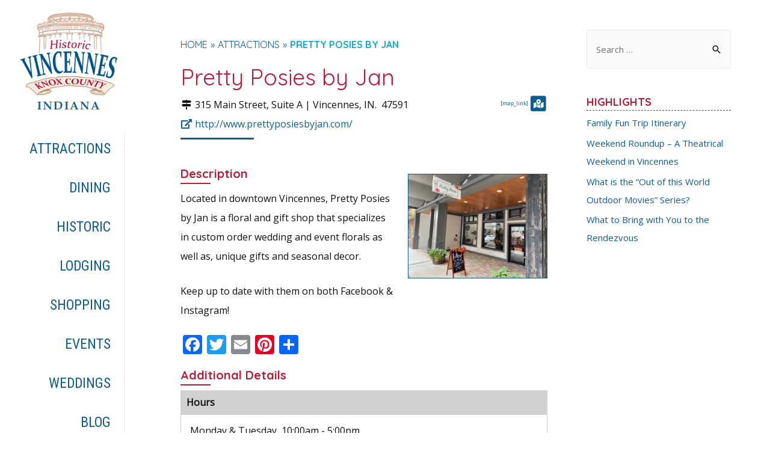

--- FILE ---
content_type: text/css
request_url: https://visitvincennes.org/wp-content/themes/vin2020/assets/css/style.css?ver=0.4
body_size: 34261
content:
@import url("https://fonts.googleapis.com/css?family=Open+Sans|Quicksand");
.has-vin-blue-color { color: #105d8f !important; }

.has-vin-red-color { color: #b21d38 !important; }

.has-vin-gray-blue-color { color: #98b1b8 !important; }

.has-vin-parchment-brown-color { color: #efe3da !important; }

/*fonts*/
.fa-file-word { color: #00a2ed; }

.fa-file-pdf { color: #f00; }

/*Easier breakpoint mixins*/
.has-vin-blue-color { color: #105d8f !important; }

.has-vin-red-color { color: #b21d38 !important; }

.has-vin-gray-blue-color { color: #98b1b8 !important; }

.has-vin-parchment-brown-color { color: #efe3da !important; }

/*fonts*/
.fa-file-word { color: #00a2ed; }

.fa-file-pdf { color: #f00; }

/*Easier breakpoint mixins*/
header.entry-header { position: relative; }

header.entry-header.blog-header { min-height: 150px; margin-top: 0; padding: 10% 5%; background-repeat: no-repeat; background-position: center; background-size: cover; border-radius: 0px 0px 4em 0px; }

h1.page-title { font-size: 3rem; margin-top: 2rem; margin-left: 20px; text-transform: uppercase; padding: 10px 20px; color: white; border: 2px dashed; display: inline-block; background: #98b1b8; font-weight: bold; -webkit-box-shadow: 0 0 0 6px #98b1b8; box-shadow: 0 0 0 6px #98b1b8; z-index: 2; margin: auto; text-shadow: 1px 1px 2px #d1d1d1; }

h1.page-title:first-letter { font-size: 3.5rem; }

.ribbon_wrapper { position: absolute; bottom: 30px; left: 30px; display: inline-block; }

.ribbon_back { background: #105d8f; position: absolute; width: 115%; height: 90%; left: -20px; bottom: -20px; }

.page-title.ast-archive-title { position: relative; }

.ast-advanced-headers div#content.site-content #main.site-main { margin-top: 0px; }

.ast-advanced-headers div#content.site-content #main.site-main article { margin-top: 0px; padding-top: 0px; }

.ast-advanced-headers .ast-advanced-headers-layout-1 .ast-container { background: rgba(255, 255, 255, 0.75); }

.ast-advanced-headers .ast-advanced-headers-layout-1 .ast-advanced-headers-wrap h1.ast-advanced-headers-title { font-weight: bold; display: inline-block; padding: 10px 20px; color: #105d8f; }

.has-vin-blue-color { color: #105d8f !important; }

.has-vin-red-color { color: #b21d38 !important; }

.has-vin-gray-blue-color { color: #98b1b8 !important; }

.has-vin-parchment-brown-color { color: #efe3da !important; }

/*fonts*/
.fa-file-word { color: #00a2ed; }

.fa-file-pdf { color: #f00; }

/*Easier breakpoint mixins*/
#secondary.secondary { margin: 2em 0 2em; padding: 0; border: none; }

#secondary.secondary > div { background: #fff; padding: 20px 20px; margin-right: 10px; }

#secondary.secondary h2.widget-title { font-weight: bold; font-size: 1.2rem; text-transform: uppercase; margin: 5px 0; border-bottom: 1px dashed #b21d38; }

#secondary.secondary ul li { list-style: none; }

#secondary.secondary .search-field { min-width: 240px; max-width: 100%; }

.has-vin-blue-color { color: #105d8f !important; }

.has-vin-red-color { color: #b21d38 !important; }

.has-vin-gray-blue-color { color: #98b1b8 !important; }

.has-vin-parchment-brown-color { color: #efe3da !important; }

/*fonts*/
.fa-file-word { color: #00a2ed; }

.fa-file-pdf { color: #f00; }

/*Easier breakpoint mixins*/
.ast-breadcrumbs-wrapper { font-family: 'Quicksand', sans-serif; text-transform: uppercase; }

@media (min-width: 768px) { .ast-breadcrumbs-wrapper { margin: 10px 0 0px 25px; } }

.ast-breadcrumbs-wrapper .ast-breadcrumbs { color: #105d8f; font-size: 1rem; /* &::after{ content:''; background:rgba($red,0.5); width:120px; height:4px; display:block; } */ }

.ast-breadcrumbs-wrapper .ast-breadcrumbs .trail-end { color: #10aec5; font-weight: bold; }

@media (min-width: 1028px) { .ast-breadcrumbs-wrapper .ast-breadcrumbs { font-size: inherit; } }

.has-vin-blue-color { color: #105d8f !important; }

.has-vin-red-color { color: #b21d38 !important; }

.has-vin-gray-blue-color { color: #98b1b8 !important; }

.has-vin-parchment-brown-color { color: #efe3da !important; }

/*fonts*/
.fa-file-word { color: #00a2ed; }

.fa-file-pdf { color: #f00; }

/*Easier breakpoint mixins*/
h2.entry-title { color: #b21d38; font-family: 'Quicksand', sans-serif !important; }

/* Post listings Styles */
article.archive-listing_image_off .post-content { grid-template-columns: 0 !important; }

.type-attractions .post-content { /*DEFAULT / MOBILE */ background: white; border-bottom: 1px solid #444; display: grid; grid-template-columns: 100%; grid-template-rows: 150px; grid-auto-rows: auto; margin-bottom: 2em; /*TABLET*/ /*DESKTOP*/ }

@media (min-width: 768px) { .type-attractions .post-content { grid-template-columns: 35% 65%; grid-template-rows: 100px 270px; -webkit-box-shadow: 0px 8px 20px 0px rgba(0, 0, 0, 0.25); box-shadow: 0px 8px 20px 0px rgba(0, 0, 0, 0.25); padding-bottom: 0px; } }

@media (min-width: 1028px) { .type-attractions .post-content { grid-template-columns: 40% 60%; grid-template-rows: 90px 260px; min-height: 310px; } }

.type-attractions .post-content .attraction_image { position: relative; display: block; background: #efe3da; grid-column: 1; /*CATEGORY TAG*/ }

@media (min-width: 544px) { .type-attractions .post-content .attraction_image { grid-row: 1; } }

@media (min-width: 768px) { .type-attractions .post-content .attraction_image { height: 100%; width: 100%; grid-row: 1 / 3; } }

.type-attractions .post-content .attraction_image figure { margin: 0 0 1rem; overflow: hidden; height: 100%; position: relative; /* MORE INFO LINK */ }

.type-attractions .post-content .attraction_image figure a:hover img { -webkit-transform: translate(-50%, -50%) scale(1); transform: translate(-50%, -50%) scale(1); }

.type-attractions .post-content .attraction_image figure a:hover div.more_info { visibility: visible; opacity: 100; -webkit-transform: translateY(0px); transform: translateY(0px); }

@media (min-width: 768px) { .type-attractions .post-content .attraction_image figure a img { position: absolute; left: 50%; top: 50%; -webkit-transform: translate(-50%, -50%) scale(1.1); transform: translate(-50%, -50%) scale(1.1); -webkit-backface-visibility: hidden; backface-visibility: hidden; height: 350px; width: auto; max-width: none; -webkit-transition: all 0.3s ease-in-out; transition: all 0.3s ease-in-out; } }

@media (min-width: 1028px) { .type-attractions .post-content .attraction_image figure a img { height: 350px; } }

.type-attractions .post-content .attraction_image figure div.more_info { position: absolute; top: 50%; left: 0; -webkit-transform: translateY(10px); transform: translateY(10px); text-align: center; opacity: 0; visibility: hidden; width: 100%; -webkit-transition: all 0.6s; transition: all 0.6s; z-index: 2; color: #fff; display: inline-block; }

.type-attractions .post-content .attraction_image figure div.more_info span { margin: 0px; padding: 0px; display: inline-block; background: rgba(178, 29, 56, 0.6); padding: 7px 15px; border-radius: 15px; }

.type-attractions .post-content .attraction_image small { position: absolute; right: 20px; top: 10px; background: rgba(16, 93, 143, 0.5); color: white; z-index: 3; padding: 10px; }

.type-attractions .post-content .attraction_title { font-family: 'Quicksand', sans-serif !important; padding: 0px 0px 5px 20px; line-height: 1rem; border-bottom: 1px solid #b21d38; color: #b21d38; align-self: center; grid-row: 2; }

@media (min-width: 768px) { .type-attractions .post-content .attraction_title { grid-row: 1; grid-column: 2; } }

.type-attractions .post-content .attraction_title h3 { margin: 10px 0 10px 0; line-height: 1.3rem; padding-right: 30px; }

.type-attractions .post-content .attraction_title h3 a { font-size: 1.25rem; font-weight: bold; color: #105d8f; }

@media (min-width: 768px) { .type-attractions .post-content .attraction_title h3 a { font-size: 1.5rem; } }

.type-attractions .post-content .attraction_title .details-address { font-size: 0.8em; }

@media (min-width: 768px) { .type-attractions .post-content .attraction_title .details-address { font-size: 15px; } }

.type-attractions .post-content .attraction_title .map_link { position: absolute; right: 12px; top: -8px; text-align: center; }

.type-attractions .post-content .attraction_title .map_link a { color: #d7312d; font-size: 1.15rem; }

.type-attractions .post-content .attraction_title .map_link a .map_text { font-weight: bold; display: none; }

.type-attractions .post-content .attraction_details { background: #d1d1d1; color: #222; grid-area: details; display: -webkit-box; display: -ms-flexbox; display: flex; -webkit-box-orient: vertical; -webkit-box-direction: normal; -ms-flex-direction: column; flex-direction: column; }

.type-attractions .post-content .attraction_details a { color: #222; }

.type-attractions .post-content .attraction_details > * { padding: 5px; -ms-flex-preferred-size: 50%; flex-basis: 50%; }

.type-attractions .post-content .entry-content { display: -webkit-box; display: -ms-flexbox; display: flex; -webkit-box-orient: vertical; -webkit-box-direction: normal; -ms-flex-direction: column; flex-direction: column; grid-row: 3; grid-column: 1; }

@media (min-width: 768px) { .type-attractions .post-content .entry-content { grid-row: 2; grid-column: 2; } }

.type-attractions .post-content .attraction_content { padding: 10px 20px; font-size: 0.9rem; display: -webkit-box; display: -ms-flexbox; display: flex; -webkit-box-orient: vertical; -webkit-box-direction: normal; -ms-flex-direction: column; flex-direction: column; height: 100%; }

.type-attractions .post-content .attraction_content span.read_more { font-weight: bold; text-transform: uppercase; -ms-flex-item-align: end; align-self: flex-end; margin-top: auto; }

.type-attractions .post-content .attraction_hours { padding: 10px; }

.type-attractions .post-content .attraction_footer { padding: 10px 20px; border-top: 1px solid #d1d1d1; background: rgba(152, 177, 184, 0.4); }

.type-attractions .post-content hr.bottom-hr { background-color: rgba(178, 29, 56, 0.36); margin-top: 30px; }

article.ast-article-single { background: #fff; }

@media (min-width: 1028px) { article.ast-article-single { padding: 20px; } }

article.ast-article-single header.entry-header { padding-bottom: 20px; }

@media (min-width: 768px) { article.ast-article-single header.entry-header { margin: 1rem 0 0.5rem 0; } }

article.ast-article-single header.entry-header .entry-title { position: relative; padding-bottom: 0.2rem; margin-bottom: 0.3rem; }

@media (min-width: 768px) { article.ast-article-single header.entry-header .entry-title { font-size: 2rem; } }

@media (min-width: 1028px) { article.ast-article-single header.entry-header .entry-title { font-size: 2.5rem; } }

article.ast-article-single header.entry-header .ast-single-post-order { position: relative; padding-bottom: 10px; }

article.ast-article-single header.entry-header .ast-single-post-order::after { content: ''; background: #105d8f; width: 20%; height: 3px; position: absolute; bottom: 0; left: 0; }

article.ast-article-single .map_link { float: right; font-size: 11px; }

article.ast-article-single h4 { font-weight: bold; margin: 15px 0 8px 0; }

article.ast-article-single h4::after { content: ''; width: 50px; height: 2px; background: #b21d38; display: block; }

article.ast-article-single .card { margin-bottom: 10px; }

article.ast-article-single .card .card-header { font-weight: bold; background: #d1d1d1; padding: 4px 10px; }

article.ast-article-single .card .card-body { padding: 10px 15px; border: 1px solid #d1d1d1; }

article.ast-article-single .ast-breadcrumbs-wrapper { margin: 10px 0; }

article.ast-article-single .single-description .post-thumb-img-content.post-thumb img { float: right; border: 1px solid #105d8f; width: 38%; margin-left: 25px; margin-bottom: 25px; margin-top: -25px; }

.acf-map { width: 100%; height: 400px; border: #105d8f solid 2px; margin: 20px 0; }

.acf-map img { max-width: inherit !important; }

.has-vin-blue-color { color: #105d8f !important; }

.has-vin-red-color { color: #b21d38 !important; }

.has-vin-gray-blue-color { color: #98b1b8 !important; }

.has-vin-parchment-brown-color { color: #efe3da !important; }

/*fonts*/
.fa-file-word { color: #00a2ed; }

.fa-file-pdf { color: #f00; }

/*Easier breakpoint mixins*/
/*EVENTS*/
ul.tribe-related-events h3.tribe-related-events-title { font-size: 1rem; }

div.datepicker-dropdown { background: #fff !important; }

.tribe-mini-calendar { background: #efefef; }

.tribe-mini-calendar thead.tribe-mini-calendar-nav td { background: #b21d38; line-height: 2.5; border-color: #d3d3d3; }

.tribe-mini-calendar thead .tribe-mini-calendar-dayofweek { background: #105d8f; line-height: 1.5; border-color: #d3d3d3; }

.tribe-mini-calendar td { background: #fff; }

.tribe-mini-calendar td.tribe-events-present { background: #b21d38; }

.tribe-mini-calendar td.tribe-events-present span { color: #fff; }

.tribe-mini-calendar .tribe-mini-calendar-no-event { background: #eee; color: #105d8f; }

.tribe-mini-calendar .tribe-mini-calendar-day-link { background: #105d8f; }

.tribe-mini-calendar .tribe-mini-calendar-day-link:hover { background: #b21d38 !important; }

.tribe-mini-calendar .tribe-mini-calendar-day-link:before { left: inherit; }

.tribe-mini-calendar .tribe-events-othermonth { background: #ddd; border-color: #fff; }

.tribe-mini-calendar .tribe-events-othermonth .tribe-mini-calendar-no-event { color: #999; background: #ddd; }

.tribe-mini-calendar .tribe-events-has-events div[id*=daynum-] a:before { bottom: 2px; right: 2px; }

.tribe-mini-calendar-list-wrapper .tribe-mini-calendar-event .tribe-event-image { overflow: hidden; max-height: 150px; -webkit-box-flex: 1; -ms-flex: 1; flex: 1; margin-bottom: 4px; }

.tribe-mini-calendar-list-wrapper .tribe-mini-calendar-event .tribe-event-details { -webkit-box-flex: 4; -ms-flex: 4; flex: 4; line-height: 1.25; padding-bottom: 10px; }

.tribe-mini-calendar-list-wrapper .tribe-mini-calendar-event .tribe-event-details .tribe-events-duration { font-weight: bold; color: #b21d38; font-size: 0.85rem; }

.tribe-mini-calendar-list-wrapper .tribe-mini-calendar-event .tribe-event-details .tribe-events-location { font-size: 0.85rem; font-weight: bold; }

.tribe-mini-calendar-list-wrapper .tribe-mini-calendar-event .tribe-event-details .tribe-events-location a { color: #b21d38; }

.tribe-mini-calendar-list-wrapper .tribe-mini-calendar-event h4.tribe-events-title { line-height: 1; margin-bottom: 6px; }

.tribe-mini-calendar-list-wrapper .tribe-mini-calendar-event .date-block { width: inherit; -webkit-box-flex: 1; -ms-flex: 1; flex: 1; -ms-flex-preferred-size: 50px; flex-basis: 50px; padding: 0px; margin: 0px; display: none; }

.tribe-mini-calendar-list-wrapper .tribe-mini-calendar-event .date-block .list-date { width: 100%; }

.tribe-events-single { /* 	.tribe-events-back { margin-top: -36px; } */ }

.tribe-events-single div.tribe-events-single-event-description.tribe-events-content h4 { font-size: 1.3em !important; }

.tribe-events-single div.tribe-events-single-event-description.tribe-events-content h3 { font-size: 1.5em !important; }

.tribe-events-single div.tribe-events-single-event-description.tribe-events-content ul li { margin-bottom: 5px !important; }

.tribe-events-single .tribe-events-single-event-title { color: #105d8f !important; }

.tribe-events-single .tribe-events-event-image { float: left; margin: 5px 35px 10px 0; }

.tribe-events-single .tribe-events-schedule { margin: 0.5em 0 1em 0; }

.tribe-events-single .tribe-events-schedule h2 { color: #b21d38; }

.tribe-events-single .tribe-events-event-meta { background: rgba(152, 177, 184, 0.25); border-color: #98b1b8; }

.tribe-events-single .tribe-events-meta-group-details { width: inherit; }

.tribe-event-schedule-details { color: #b21d38; }

/*List view*/
.tribe-mini-calendar-event { margin: 0px; padding: 0px; border: 0px; border-bottom: 1px solid #105d8f; display: -webkit-box; display: -ms-flexbox; display: flex; }

.tribe-mini-calendar-event div.list-date { background: #105d8f; margin: 0px 3% 0px 0; border-bottom: 1px solid #10aec5; }

.tribe-mini-calendar-event div.list-date .list-dayname { font-size: 0.5em; background: none; color: white; }

.tribe-mini-calendar-event div.list-date .list-daynumber { font-size: 1.5rem; padding: 5px 0; }

.tribe-mini-calendar-event .tribe-events-duration { font-size: 0.9rem; }

.tribe-mini-calendar-event h2.tribe-events-title { font-family: "Open Sans"; font-size: 1.1rem; padding-top: 3px; }

.tribe-mini-calendar-event h2.tribe-events-title a { color: #b21d38; }

.type-tribe_events:nth-child(even) .tribe-mini-calendar-event { background: rgba(16, 174, 197, 0.2); }

.type-tribe_events:nth-child(even) .tribe-mini-calendar-event h2.tribe-events-title a { color: #105d8f; }

.type-tribe_events:last-of-type .tribe-mini-calendar-event { border: none; }

.type-tribe_events:last-of-type .tribe-mini-calendar-event div.list-date { border: none; }

.tribe-mini-calendar-list-wrapper .type-tribe_events { margin: 0px 0px 0px; }

/*SIDEBAR LIST VIEW*/
.tribe-common-l-container.tribe-events-l-container { padding-top: 10px; }

.tribe-common--breakpoint-medium.tribe-events .tribe-events-l-container { padding-top: 10px; }

/* .tribe-common--breakpoint-medium.tribe-events .tribe-events-calendar-list__event-row>.tribe-common-g-col{
	padding-bottom:10px;
	border-bottom:1px solid #cdcdcd;
} */
/** The Events Calendar Pro Full Stylesheet (Some of these styles may override your current theme's styles) To add your own custom styles, create a stylesheet with the name tribe-events-pro.css in the tribe-events/pro/ directory of your theme. Your new stylesheet will be loaded after our own stylesheet. To replace our stylesheet altogether, you can use the 'tribe_events_pro_stylesheet_url' filter. @package TribeEventsCalendarPro */
.has-vin-blue-color { color: #105d8f !important; }

.has-vin-red-color { color: #b21d38 !important; }

.has-vin-gray-blue-color { color: #98b1b8 !important; }

.has-vin-parchment-brown-color { color: #efe3da !important; }

/*fonts*/
.fa-file-word { color: #00a2ed; }

.fa-file-pdf { color: #f00; }

/*Easier breakpoint mixins*/
/** Presentational classes to separate elements in a list-like view. The 's', 'm' and 'l' suffixes indicate the size of the spacing between the elements: small, medium and large. */
.tribe-section-s { padding: 5px 0; }

.tribe-section-s:first-of-type { padding-top: 0; }

.tribe-section-s:last-of-type { padding-bottom: 0; }

.tribe-section-m { padding: 10px 0; }

.tribe-section-m:first-of-type { padding-top: 0; }

.tribe-section-m:last-of-type { padding-bottom: 0; }

.tribe-section-l { padding: 20px 0; }

.tribe-section-l:first-of-type { padding-top: 0; }

.tribe-section-l:last-of-type { padding-bottom: 0; }

.tribe-events-user-recurrence-toggle { clear: both; display: block; font-size: 12px; font-style: italic; margin-bottom: 15px; text-align: center; }

.tribe-events-user-recurrence-toggle label:hover { cursor: pointer; }

.tribe-events-user-recurrence-toggle input { margin-right: 5px; }

/* = Week Grid Template Styles
   @ Template: Week.php
=============================================*/
/* grid structure */
.tribe-events-grid { border: 1px solid #bbb; -webkit-box-sizing: border-box; box-sizing: border-box; font-size: 12px; margin: 0 auto .6em; position: relative; width: 100%; }

.tribe-events-grid * { -webkit-box-sizing: border-box; box-sizing: border-box; }

.tribe-events-grid .tribe-scroller { height: 500px; overflow: hidden; position: relative; width: 100%; }

.tribe-events-grid .tribe-scroller > .scroller-content { bottom: 0; left: 0; overflow: scroll; overflow-x: hidden; position: absolute; right: 0; top: 0; }

.tribe-events-grid .tribe-scroller > .scroller-content:focus { outline: thin dotted; }

.tribe-events-grid .tribe-scroller > .scroller-content::-webkit-scrollbar { display: none; }

.tribe-events-grid .tribe-scroller > .scroller-pane { background: rgba(0, 0, 0, 0.25); border-radius: 5px; bottom: 0; opacity: .01; position: absolute; right: 0; top: 0; -webkit-transition: .2s; transition: .2s; visibility: hidden\9; /* Target only IE7 and IE8 with this hack */ width: 10px; z-index: 1000; }

.tribe-events-grid .tribe-scroller > .scroller-pane > .scroller-slider { background: #444; background: rgba(0, 0, 0, 0.5); border-radius: 3px; margin: 0 1px; position: relative; }

.tribe-events-grid .tribe-scroller:hover > .scroller-pane, .tribe-events-grid .scroller-pane.active { opacity: .99; visibility: visible\9; /* Target only IE7 and IE8 with this hack */ }

.tribe-events-grid .has-scrollbar > .scroller-content::-webkit-scrollbar { display: block; }

.tribe-events-grid .tribe-grid-content-wrap .column { border-left: 1px solid #bbb; display: inline-block; float: left; text-align: center; vertical-align: top; width: 14.2857%; zoom: 1; }

.tribe-events-grid .type-tribe_events { padding: 4px; }

.tribe-events-grid .type-tribe_events.hentry { -webkit-box-shadow: none; box-shadow: none; }

.tribe-events-grid div[id*='tribe-events-event-'] { visibility: hidden; }

.tribe-events-grid .type-tribe_events h3.entry-title { color: #333; font-size: 12px; height: 100%; letter-spacing: 0; line-height: 1.25; margin: 0; overflow: hidden; padding: 4px 6px; text-align: left; text-transform: none; }

.tribe-events-grid .type-tribe_events a { color: #333; display: block; font-size: 12px; height: 100%; line-height: 1.25; outline: none; overflow: hidden; padding: 0; width: 100%; }

.tribe-events-grid .tribe-grid-content-wrap .column { position: relative; }

/* grid header */
.tribe-grid-header { background-color: #ddd; border-bottom: 1px solid #bbb; }

.tribe-grid-header .column { letter-spacing: 1px; padding: 1em 0; text-align: center; text-transform: uppercase; }

.tribe-grid-header .column a { color: #333; font-weight: bold; }

/* columns & structure */
.tribe-week-grid-wrapper { height: 500px; overflow-y: scroll; position: relative; }

.scroller-pane.flashed { opacity: .99; visibility: visible\9; /* Target only IE7 and IE8 with this hack */ }

.tribe-grid-body { overflow: visible; position: relative; }

.tribe-grid-body .tribe-events-week-hourly-single { margin: 4px; }

.tribe-grid-body .type-tribe_events { height: 100%; width: 100%; }

.tribe-grid-body div[id*='tribe-events-event-'] { font-weight: bold; line-height: 1.25; position: absolute; width: 94%; z-index: 3; }

.tribe-grid-body div[id*='tribe-events-event-']:hover { z-index: 4; background: rgba(221, 221, 221, 0.9); border-color: #aaa; }

.tribe-week-grid-hours { background-color: #fff; position: relative; z-index: 20; }

.tribe-events-grid .column.first, .tribe-week-grid-hours { border-left: 0; float: left; margin-right: -40px; width: 40px; }

.tribe-events-grid .column.first div, .tribe-week-grid-hours div { font-size: 10px; font-weight: bold; height: 60px; line-height: 1.25; position: relative; text-align: center; text-transform: uppercase; }

.tribe-grid-content-wrap { float: left; padding-left: 40px; width: 100%; }

.tribe-grid-allday .tribe-events-week-allday-single, .tribe-grid-body .tribe-events-week-hourly-single { background-color: #e6e6e6; background-color: rgba(221, 221, 221, 0.75); border: 1px solid #ccc; border-radius: 3px; cursor: pointer; width: 100%; }

.tribe-grid-allday .column { padding: 4px; }

.tribe-grid-allday .tribe-events-week-allday-single:hover, .tribe-grid-body .type-tribe_events .tribe-events-week-hourly-single:hover { background-color: #e2e2e2; background-color: rgba(221, 221, 221, 0.85); }

/* All day */
.tribe-grid-allday { background-color: #f9f9f9; border-bottom: 1px solid #bbb; position: relative; }

.tribe-grid-allday .column { min-height: 60px; }

.tribe-grid-allday .column.first { top: 0; }

.tribe-grid-allday .type-tribe_events { margin: 0; position: relative; }

.tribe-grid-allday .type-tribe_events h3.entry-title { padding: 0; /* Truncated all day titles */ }

.tribe-grid-allday .type-tribe_events h3.entry-title a.url { display: inline-block; overflow: hidden; padding: 8px 6px; position: relative; text-overflow: ellipsis; white-space: nowrap; z-index: 1; zoom: 1; }

.tribe-grid-allday .type-tribe_events.tribe-dayspan2 > div { width: 200%; }

.tribe-grid-allday .type-tribe_events.tribe-dayspan3 > div { width: 300%; }

.tribe-grid-allday .type-tribe_events.tribe-dayspan4 > div { width: 400%; }

.tribe-grid-allday .type-tribe_events.tribe-dayspan5 > div { width: 500%; }

.tribe-grid-allday .type-tribe_events.tribe-dayspan6 > div { width: 600%; }

.tribe-grid-allday .type-tribe_events.tribe-dayspan7 > div { width: 700%; }

/* Tooltip */
.tribe-events-grid div[id*='tribe-events-tooltip-'] { text-align: left; }

.tribe-week-grid-wrapper div[id*='tribe-events-tooltip-'] { cursor: default !important; }

.tribe-grid-body .tribe-events-tooltip .tribe-events-event-body { position: relative; }

.tribe-grid-body .tribe-events-tooltip .tribe-events-arrow { background-position: -33px 0; bottom: auto; height: 18px; left: -11px; top: 6px; width: 11px; }

.tribe-grid-body .tribe-events-right .tribe-events-tooltip .tribe-events-arrow { background-position: -20px 0; left: auto; right: -11px; }

/* Specific Classes */
.tribe-events-grid .tribe-grid-header .tribe-week-today { background-color: #666; color: #fff; }

/* Week view grid background */
.tribe-week-grid-outer-wrap { position: relative; z-index: 2; }

.tribe-week-grid-inner-wrap { position: absolute; width: 100%; }

.tribe-week-grid-block { height: 60px; margin: 0; padding: 0; }

.tribe-week-grid-block div { border-bottom: 1px dotted #ddd; border-top: 1px solid #ddd; height: 30px; margin-bottom: 30px; }

/* = Photo View Template Styles
   @ Template: Photo.php
=============================================*/
.tribe-events-photo-grid-sizer { width: 32%; }

/* CSS3 Transitions */
#tribe-events-content.tribe-events-list { padding: 1px 0; }

.tribe-events-photo-gutter-sizer { width: 2%; }

.isotope, .isotope .isotope-item { -webkit-transition-duration: .2s; transition-duration: .2s; }

#tribe-events-photo-events { -webkit-transition-property: height; transition-property: height; }

#tribe-events-photo-events.isotope { opacity: 0; }

#tribe-events-photo-events .isotope-item { -webkit-transition: .2s ease-in; transition: .2s ease-in; }

#tribe-events-photo-events.photo-hidden { opacity: 0; }

#tribe-events-photo-events .tribe-events-photo-event { border-bottom: 0; -webkit-box-sizing: border-box; box-sizing: border-box; margin-bottom: 20px; padding: 0; width: 32%; }

#tribe-events-photo-events .tribe-events-photo-event:before, #tribe-events-photo-events .tribe-events-photo-event:after { content: ''; display: table; }

#tribe-events-photo-events .tribe-events-photo-event:after { clear: both; }

#tribe-events-photo-events .tribe-event-featured .tribe-events-photo-event-wrap { color: #eee; }

#tribe-events-photo-events .tribe-event-featured .tribe-events-list-event-title { margin-top: 0; }

#tribe-events-photo-events .tribe-event-featured .tribe-events-event-image { margin: 0; }

.tribe-events-venue-widget .tribe-event-featured { background: #b21d38 !important; }

.tribe-events-venue-widget .tribe-event-featured .tribe-event-title a, .tribe-events-venue-widget .tribe-event-featured .tribe-events-title a, .tribe-events-venue-widget .tribe-event-featured .tribe-events-list-event-title a { color: #fff; }

.tribe-events-venue-widget .tribe-event-featured .tribe-events-duration, .tribe-events-venue-widget .tribe-event-featured .tribe-events-event-meta { color: rgba(255, 255, 255, 0.9) !important; font-weight: normal; }

.tribe-events-venue-widget .tribe-event-featured .tribe-events-content { color: rgba(255, 255, 255, 0.9) !important; }

.tribe-events-venue-widget .tribe-event-featured a { color: rgba(255, 255, 255, 0.7); }

.tribe-events-venue-widget .tribe-event-featured a:active, .tribe-events-venue-widget .tribe-event-featured a:hover { color: rgba(255, 255, 255, 0.9); }

.tribe-events-venue-widget ol li { list-style: none; margin-bottom: .5rem; }

.tribe-events-venue-widget .tribe-list-widget { margin-left: 0; }

.tribe-events-venue-widget .type-tribe_events { border: 0; border-bottom: 1px dotted #2f2f2f; padding-bottom: 10px; margin-bottom: 5px; padding: 0; }

.tribe-events-venue-widget .tribe-venue-widget-list { font-size: 13px; line-height: 1.6; }

.tribe-events-venue-widget .tribe-event-title { font-size: 14px; font-weight: bold; line-height: 18px; margin-top: 0; margin-bottom: 10px; padding-top: .75em; }

.tribe-events-venue-widget .duration { font-weight: bold; }

.tribe-events-venue-widget .tribe-event-featured { background: #b21d38; padding-bottom: .75em; }

.tribe-events-venue-widget .tribe-event-featured .tribe-event-image { margin-left: -1.5em; margin-right: -1.5em; }

.type-tribe_events.tribe-events-photo-event .tribe-events-photo-event-wrap { border: 1px solid #eee; border-bottom: 1px solid #ddd; }

/** This prevents Isotope conflicting not showing events We need to use !important here because we have no control over how Isotope creates the opacity on their script, which requires the usage of !important. */
.tribe-mobile #tribe-events-photo-events, .tribe-mobile #tribe-events-photo-events.photo-hidden { opacity: 1 !important; }

.photo-loader { left: 50%; position: absolute; top: 200px; }

/* Tile Styling */
.tribe-events-photo-event { padding: 4%; position: relative; -webkit-transition: .1s ease-in; transition: .1s ease-in; }

.tribe-events-photo-event-wrap { background: #fafafa; }

.tribe-events-photo-event-wrap:hover { background: #fff; -webkit-box-shadow: rgba(0, 0, 0, 0.1) 0 0 10px; box-shadow: rgba(0, 0, 0, 0.1) 0 0 10px; }

.tribe-event-featured .tribe-events-photo-event-wrap { background: #b21d38; color: white; }

.tribe-event-featured .tribe-events-photo-event-wrap a { color: white; }

.tribe-events-list .tribe-events-loop .tribe-events-photo-event .entry-title a { -webkit-transition: .2s ease-in; transition: .2s ease-in; }

.tribe-events-list .tribe-events-loop .tribe-events-photo-event .tribe-events-event-image { float: none; margin: 0; width: 100%; }

.tribe-events-list .tribe-events-loop .tribe-events-photo-event .tribe-events-event-cost { display: none; }

.tribe-events-list .tribe-events-loop .tribe-events-photo-event .date-divider { padding: 0 5px; }

.tribe-events-list .tribe-events-loop .tribe-events-photo-event .tribe-events-event-details { float: none; padding: 15px; word-wrap: break-word; }

.tribe-events-list .tribe-events-loop .tribe-events-photo-event .tribe-events-list-event-description { float: none; margin-top: 10px; }

.tribe-events-list .tribe-events-loop .tribe-events-photo-event .tribe-events-event-meta .recurringinfo { display: block; margin: 8px 0 0; }

.tribe-events-list .tribe-events-loop .type-tribe_events .tribe-events-event-meta { margin: 0 0 8px 0; padding-right: 0; }

.tribe-events-photo #tribe-events-content .tribe-events-list-event-description p, .tribe-events-loop .tribe-events-photo-event .time-details { margin-bottom: 0; }

.tribe-events-photo #tribe-events-content .tribe-events-list-event-description p { line-height: 1.45; }

.tribe-events-photo #tribe-events-content .tribe-events-list-event-description p.tribe-event-categories { font-size: 13px; margin-top: 1em; }

.tribe-events-loop .tribe-events-photo-event .recurringinfo .tribe-events-divider { display: none; }

.tribe-events-list #tribe-events-photo-events .tribe-events-event-details .tribe-events-list-event-title { font-size: 1.2em; line-height: 1.2; margin-bottom: 10px; padding-right: 0; }

.tribe-events-photo .tribe-events-ical { clear: both; }

/* = Map View Template Styles
   @ Template: Map.php
=============================================*/
#tribe-geo-map-wrapper { background: #eee; border: 1px solid #ddd; margin-bottom: 20px; padding: 2px; position: relative; z-index: 2; }

#tribe-geo-map { height: 400px; position: relative; width: 100%; z-index: 3; }

#tribe-geo-map label { display: inline; width: auto; }

#tribe-geo-map img { max-width: none; }

#tribe-geo-options { background: #fff; border: 1px solid #b9b9b9; margin-top: 12px; padding: 10px; position: absolute; top: auto; z-index: 9999; }

#tribe-geo-options:before, #tribe-geo-options:after { border-bottom: 8px solid #b9b9b9; border-left: 8px solid transparent; border-right: 8px solid transparent; content: ''; height: 0; left: 10px; position: absolute; top: -9px; width: 0; z-index: 9999; }

#tribe-geo-options:after { border-bottom-color: #fff; top: -8px; }

.tribe-bar-collapse #tribe-geo-options { left: auto; position: relative; top: auto; }

.tribe-bar-collapse #tribe-geo-options:before, .tribe-bar-collapse #tribe-geo-options:after { display: none; }

/* tribe geo location option links (displayed when multiple locations found) */
#tribe-geo-results .tribe-events-map-event-title, #tribe-geo-options .tribe-events-map-event-title { color: #222; font-size: 18px; font-weight: bold; line-height: 1em; margin: 0 0 6px; padding: 0; }

#tribe-geo-options { display: none; margin-bottom: 20px; }

.tribe-geo-option-link { border-bottom: 1px solid #eee; color: #444; display: block; padding: 3px 6px; text-decoration: none; -webkit-transition: .1s ease-in-out; transition: .1s ease-in-out; }

.tribe-geo-option-link:hover { background: #f5f5f5; }

.tribe-geo-option-link:hover, .tribe-geo-option-link:focus { text-decoration: none; }

.tribe-option-loaded, .tribe-geo-option-link.tribe-option-loaded:hover { background: #666; color: #fff; }

.tribe-bar-collapse .tribe-geo-option-link { padding: 10px; }

.timer { color: red; margin: 20px 0; text-align: center; width: 100%; }

#tribe-geo-results .tribe-event-featured { background: #b21d38 !important; }

#tribe-geo-results .tribe-event-featured .tribe-event-title a, #tribe-geo-results .tribe-event-featured .tribe-events-title a, #tribe-geo-results .tribe-event-featured .tribe-events-list-event-title a { color: #fff; }

#tribe-geo-results .tribe-event-featured .tribe-events-duration, #tribe-geo-results .tribe-event-featured .tribe-events-event-meta { color: rgba(255, 255, 255, 0.9) !important; font-weight: normal; }

#tribe-geo-results .tribe-event-featured .tribe-events-content { color: rgba(255, 255, 255, 0.9) !important; }

#tribe-geo-results .tribe-event-featured a { color: rgba(255, 255, 255, 0.7); }

#tribe-geo-results .tribe-event-featured a:active, #tribe-geo-results .tribe-event-featured a:hover { color: rgba(255, 255, 255, 0.9); }

#tribe-geo-results #tribe_events_filters_wrapper { display: none; }

#tribe-geo-results #tribe-events-content { float: none; width: 100%; }

#tribe-geo-results .tribe-event-featured .tribe-events-map-event-title { margin-top: 1.5rem; }

.tribe-events-distance { background-color: #666; border-radius: 3px; color: #fff; display: inline-block; font-size: 14px; font-weight: bold; margin: 2.5em 0 1em 0; padding: 6px 10px; }

/* = View Loading / Pagination Styles
   @ Template: Map.php & Photo.php
=============================================*/
#tribe-geo-loading { background: rgba(255, 255, 255, 0.2); background: #fff; display: none; height: 100%; left: 0; position: absolute; top: 0; -webkit-transition: all 1s linear; transition: all 1s linear; width: 100%; z-index: 4; }

#tribe-geo-loading img { left: 50%; margin: -16px 0 0 -16px; position: absolute; top: 50%; }

/* = Single Venue Template Styles (Pro Version)
   @ Template: single-venue.php
=============================================*/
.tribe-events-venue .tribe-events-map-wrap { background: #eee; border: 1px solid #ddd; border-radius: 3px; float: right; margin: 5px 0 30px 30px; padding: 5px; width: 50%; }

.tribe-events-venue h3.tribe-events-upcoming { font-size: 1.3em; margin-bottom: 30px; }

.tribe-events-venue .tribe-events-user-recurrence-toggle { display: none; }

.tribe-events-venue .tribe-events-event-meta { border: 0; }

.tribe-events-venue .tribe-events-venue-meta { border-bottom: 1px solid #ddd; margin: 0 0 30px 0; padding: 0 0 30px 0; }

#tribe-events-content.tribe-events-venue { padding: 0; }

.tribe-events-venue-meta h2.entry-title { display: inline; font-size: 1.4em; line-height: 1.4; margin: 0; padding: 0; }

.tribe-events-venue-meta address { font-style: normal; font-weight: bold; margin: 0; }

.tribe-events-venue address.venue-address { display: block; }

.tribe-events-venue address.venue-address span { line-height: 1; margin: 5px 0; }

.tribe-events-venue address.venue-address span.tel, .tribe-events-venue address.venue-address span.url { display: block; }

.tribe-events-venue .tribe-venue-description { margin: 3% 0 0; }

/* = Single Organizer Template Styles (Pro Version)
   @ Template: Single_Organizer.php
=============================================*/
#tribe-events-content.tribe-events-organizer { padding: 0; }

.single-tribe_organizer .tribe_organizer h2.entry-title { font-size: 1.6em; margin: 0 0 .5em 0; padding: 0; }

.tribe-events-organizer .tribe-events-event-meta { border: 0; }

.tribe-events-organizer .tribe-events-organizer-meta { border-bottom: 1px solid #ddd; margin-bottom: 30px; padding-bottom: 30px; }

.tribe-events-organizer address.organizer-address { font-style: normal; font-weight: bold; margin-bottom: 1.25em; word-wrap: break-word; }

.tribe-events-organizer address.organizer-address span { line-height: 1; white-space: pre; }

.tribe-events-organizer .tribe-organizer-description { margin-bottom: 1em; }

.tribe-events-organizer .tribe-events-divider { margin: 0 10px; }

.tribe-events-organizer .tribe-events-user-recurrence-toggle { display: none; }

/* = Related Events
   @ Template: Single_Event.php
=============================================*/
.related-events-title { font-size: 18px; line-height: 1.4; }

ul.related-events { display: block; margin: 0; }

ul.related-events li { display: block; float: left; list-style-type: none; min-width: 160px; position: relative; vertical-align: text-bottom; }

.related-event-date { font-size: .75em; text-transform: uppercase; }

.tribe-events-related-events-title { font-size: 1.4em; margin-bottom: 2%; }

.tribe-events-single ul.tribe-related-events, .post .tribe-events-single ul.tribe-related-events { border: none; margin: 0 0 8% 0; padding: 0; }

.tribe-events-single ul.tribe-related-events li { background: #fafafa; border: 1px solid #eee; border-radius: 3px; -webkit-box-sizing: border-box; box-sizing: border-box; float: left; font-size: .9em; font-weight: normal; list-style: none; margin: 0 4% 2% 0; padding: 0; width: 29.3333%; }

.tribe-events-single ul.tribe-related-events li .date-divider { padding: 0 5px; }

.tribe-events-single ul.tribe-related-events li .tribe-related-event-info { padding: 8%; }

.tribe-events-single ul.tribe-related-events .tribe-related-events-thumbnail img { border: none; height: auto; margin: 0; max-width: 100%; padding: 0; width: 100%; }

.tribe-events-single ul.tribe-related-events .tribe-related-events-title { font-size: 16px; line-height: 1.5; margin: 0 0 10px 0; }

.tribe-events-single ul.tribe-related-events .recurringinfo { display: block; margin: 4% 0; }

.tribe-events-single ul.tribe-related-events .recurringinfo .tribe-events-divider { display: none; }

/* = Events Calendar Widget Styles (Sidebar)
   @ Template: widgets/list-widget.php
=============================================*/
.tribe-mini-calendar-list-wrapper .type-tribe_events { margin: 0; padding: 0; }

.tribe-mini-calendar-list-wrapper .tribe-event-featured, .tribe-events-adv-list-widget .tribe-event-featured { background: #b21d38 !important; }

.tribe-mini-calendar-list-wrapper .tribe-event-featured .tribe-event-title a, .tribe-mini-calendar-list-wrapper .tribe-event-featured .tribe-events-title a, .tribe-mini-calendar-list-wrapper .tribe-event-featured .tribe-events-list-event-title a, .tribe-events-adv-list-widget .tribe-event-featured .tribe-event-title a, .tribe-events-adv-list-widget .tribe-event-featured .tribe-events-title a, .tribe-events-adv-list-widget .tribe-event-featured .tribe-events-list-event-title a { color: #fff; }

.tribe-mini-calendar-list-wrapper .tribe-event-featured .tribe-events-duration, .tribe-mini-calendar-list-wrapper .tribe-event-featured .tribe-events-event-meta, .tribe-events-adv-list-widget .tribe-event-featured .tribe-events-duration, .tribe-events-adv-list-widget .tribe-event-featured .tribe-events-event-meta { color: rgba(255, 255, 255, 0.9) !important; font-weight: normal; }

.tribe-mini-calendar-list-wrapper .tribe-event-featured .tribe-events-content, .tribe-events-adv-list-widget .tribe-event-featured .tribe-events-content { color: rgba(255, 255, 255, 0.9) !important; }

.tribe-mini-calendar-list-wrapper .tribe-event-featured a, .tribe-events-adv-list-widget .tribe-event-featured a { color: rgba(255, 255, 255, 0.7); }

.tribe-mini-calendar-list-wrapper .tribe-event-featured a:active, .tribe-mini-calendar-list-wrapper .tribe-event-featured a:hover, .tribe-events-adv-list-widget .tribe-event-featured a:active, .tribe-events-adv-list-widget .tribe-event-featured a:hover { color: rgba(255, 255, 255, 0.9); }

.tribe-mini-calendar-list-wrapper ol li, .tribe-events-adv-list-widget ol li { list-style: none; margin-bottom: 30px; }

.tribe-mini-calendar-list-wrapper .tribe-venue, .tribe-events-adv-list-widget .tribe-venue { display: block; margin-top: 10px; }

.tribe-mini-calendar-list-wrapper .tribe-events-organizer:empty, .tribe-mini-calendar-list-wrapper .tribe-events-location:empty, .tribe-events-adv-list-widget .tribe-events-organizer:empty, .tribe-events-adv-list-widget .tribe-events-location:empty { display: none; }

.tribe-mini-calendar-list-wrapper .list-info, .tribe-events-adv-list-widget .list-info { margin-bottom: 0px; }

.tribe-mini-calendar-list-wrapper .tribe-organizer, .tribe-events-adv-list-widget .tribe-organizer { display: block; }

.tribe-mini-calendar-list-wrapper .tribe-events-event-cost, .tribe-events-adv-list-widget .tribe-events-event-cost { display: inline; }

.tribe-mini-calendar-list-wrapper .duration, .tribe-events-adv-list-widget .duration { display: inline; }

.tribe-mini-calendar-list-wrapper .event-is-recurring .tribe-events-divider, .tribe-events-adv-list-widget .event-is-recurring .tribe-events-divider { display: none; }

.tribe-mini-calendar-list-wrapper .event-is-recurring, .tribe-events-adv-list-widget .event-is-recurring { color: inherit; }

.tribe-mini-calendar-list-wrapper .type-tribe_events, .tribe-events-adv-list-widget .type-tribe_events { margin: 0 0 .25rem 0; padding: 0; }

.tribe-mini-calendar-list-wrapper .tribe-event-title, .tribe-events-adv-list-widget .tribe-event-title { margin-top: .75rem; }

.tribe-mini-calendar-list-wrapper .tribe-event-featured, .tribe-events-adv-list-widget .tribe-event-featured { border-bottom: 1px dotted #2f2f2f; margin: .75rem 0; }

.tribe-mini-calendar-list-wrapper .tribe-event-featured:first-of-type, .tribe-events-adv-list-widget .tribe-event-featured:first-of-type { margin-top: 0; }

.tribe-mini-calendar-list-wrapper .tribe-event-featured:last-of-type, .tribe-events-adv-list-widget .tribe-event-featured:last-of-type { border-bottom: 0; }

.tribe-mini-calendar-list-wrapper .tribe-event-featured .list-date, .tribe-events-adv-list-widget .tribe-event-featured .list-date { display: none; }

.tribe-mini-calendar-list-wrapper .tribe-event-featured .list-info, .tribe-events-adv-list-widget .tribe-event-featured .list-info { display: block; padding: 0 1.5rem; width: 100%; }

.tribe-mini-calendar-list-wrapper .tribe-event-featured .tribe-mini-calendar-event, .tribe-events-adv-list-widget .tribe-event-featured .tribe-mini-calendar-event { background: #b21d38; border: 0; margin-bottom: 0; padding-bottom: 0px; padding: 10px 15px; }

.tribe-mini-calendar-list-wrapper .tribe-event-featured .tribe-mini-calendar-event .tribe-event-image, .tribe-events-adv-list-widget .tribe-event-featured .tribe-mini-calendar-event .tribe-event-image { line-height: 0; overflow: hidden; }

.tribe-mini-calendar-list-wrapper .tribe-event-featured .tribe-mini-calendar-event .list-info, .tribe-events-adv-list-widget .tribe-event-featured .tribe-mini-calendar-event .list-info { margin-bottom: 0; }

.tribe-mini-calendar-list-wrapper .tribe-event-featured .tribe-mini-calendar-event .tribe-events-details, .tribe-events-adv-list-widget .tribe-event-featured .tribe-mini-calendar-event .tribe-events-details { color: rgba(255, 255, 255, 0.9); }

.tribe-mini-calendar-list-wrapper .tribe-event-featured .tribe-mini-calendar-event .tribe-events-title a, .tribe-events-adv-list-widget .tribe-event-featured .tribe-mini-calendar-event .tribe-events-title a { color: white; }

.tribe-mini-calendar-list-wrapper .tribe-event-featured .tribe-mini-calendar-event .tribe-events-title a:hover, .tribe-events-adv-list-widget .tribe-event-featured .tribe-mini-calendar-event .tribe-events-title a:hover { color: rgba(255, 255, 255, 0.9); }

/* = Events Countdown Widget
   @ Template: widgets/countdown-widget.php
=============================================*/
.tribe-countdown-timer span.tribe-countdown-seconds, .tribe-countdown-timer span.format, .tribe-countdown-timer h3.tribe-countdown-complete { display: none; }

div.tribe-countdown-timer { line-height: 1.5em; min-height: 60px; padding-top: 10px; text-align: center; }

div.tribe-countdown-number { color: #000; float: left; font-size: 2.4em; }

span.tribe-countdown-under { color: #666; font-size: 10px; font-weight: 500; text-transform: uppercase; }

div.tribe-countdown-colon { color: #666; float: left; font-size: 1.5em; padding: 0 4px; }

div.tribe-countdown-right { float: left; }

div.tribe-countdown-text { clear: both; margin: 0 0 10px 0; }

/* Twenty Thirteen compat
========================================================================== */
.tribe-events-week.tribe-theme-twentythirteen .tribe-grid-content-wrap .hentry { padding: 4px; }

/* Twenty Thirteen Footer Widget */
.tribe-theme-twentythirteen #secondary div.tribe-countdown-number, .tribe-theme-twentyfourteen #primary-sidebar div.tribe-countdown-number, .tribe-theme-twentyfourteen #footer-sidebar div.tribe-countdown-number { color: #fff; text-shadow: 1px 1px #000; }

.tribe-theme-twentythirteen #secondary span.tribe-countdown-under { color: #fff; }

/* Twenty Fourteen Compat
========================================================================== */
.tribe-theme-twentyfourteen #primary-sidebar div.tribe-countdown-number { font-size: 24px; }

.tribe-theme-twentyfourteen .widget .tribe-mini-calendar-event .list-info h2 { font-size: 14px; }

/* Twenty Fifteen Compat
========================================================================== */
.tribe-theme-twentyfifteen .tribe-events-adv-list-widget .type-tribe_events.hentry { -webkit-box-shadow: none; box-shadow: none; margin-left: 0; margin-right: 0; }

.tribe-theme-twentyfifteen .tribe-events-adv-list-widget .tribe-mini-calendar-event { border-bottom: 0; }

.tribe-theme-twentyfifteen .tribe-events-venue-widget .hentry { -webkit-box-shadow: none; box-shadow: none; display: inline-block; margin-left: 0; margin-right: 0; }

.tribe-theme-twentyfifteen .tribe-events-venue-widget .hentry .entry-title { font-size: 1.2em; }

.tribe-theme-twentyfifteen .tribe-venue-widget-wrapper ul.tribe-venue-widget-list { list-style-type: none; }

.tribe-theme-twentyfifteen .tribe-venue-widget-wrapper h4 { font-size: 14px; }

.tribe-theme-twentyfifteen .tribe-venue-widget-wrapper .date-start, .tribe-theme-twentyfifteen .tribe-venue-widget-wrapper .date-end, .tribe-theme-twentyfifteen .tribe-venue-widget-wrapper .end-time, .tribe-theme-twentyfifteen .tribe-venue-widget-wrapper .tribe-events-event-cost { font-size: 13px; }

.tribe-theme-twentyfifteen .tribe-venue-widget-wrapper .date-end { display: block; }

.tribe-theme-twentyfifteen #tribe-events-content.tribe-events-photo #tribe-events-photo-events .tribe-events-list-event-title { line-height: 1.2; }

.tribe-theme-twentyfifteen #tribe-events-content.tribe-events-photo #tribe-events-photo-events .tribe-events-list-event-title a { border: 0; text-decoration: none; }

.tribe-theme-twentyfifteen #tribe-events-content.tribe-events-photo #tribe-events-photo-events .tribe-events-event-meta { line-height: 1.2; margin: 10px 0; }

.tribe-theme-twentyfifteen #tribe-events-content.tribe-events-photo #tribe-events-photo-events .tribe-events-list-photo-description { font-size: .9em; line-height: 1.5; }

.tribe-theme-twentyfifteen #tribe-events .tribe-events-venue-meta .tribe-events-event-meta { font-size: 14px; line-height: 1.3; margin-top: 10px; }

.tribe-theme-twentyfifteen #tribe-events .tribe-events-venue-meta .tribe-events-map-wrap { margin-bottom: 20px; }

.tribe-theme-twentyfifteen #tribe-events .tribe-events-venue-meta .tribe-events-event-meta .venue-address .location { display: block; margin: 10px 0 5px; }

.tribe-theme-twentyfifteen #tribe-events .tribe-events-venue-meta .tribe-events-event-meta .venue-address .tel { margin: 5px 0 8px; }

.tribe-theme-twentyfifteen #tribe-events .tribe-events-venue-meta .tribe-venue-description { clear: both; display: block; float: left; padding-left: 0; padding-right: 0; }

.tribe-theme-twentyfifteen.single-tribe_events #tribe-events .tribe-events-venue-meta { float: left; }

@media screen and (min-width: 59.6875em) { .tribe-theme-twentyfifteen .tribe-events-countdown-widget div.tribe-countdown-number { font-size: 2.1em; } }

/* Twenty Sixteen Compat
========================================================================== */
.tribe-theme-twentysixteen .tribe-grid-body div[id*='tribe-events-event-'] { z-index: 80; }

.tribe-theme-twentysixteen .tribe-grid-body div[id*='tribe-events-event-']:hover { z-index: 81; }

.tribe-theme-twentysixteen .tribe-grid-body .tribe-events-tooltip p:last-child { margin-bottom: 0; }

.tribe-theme-twentysixteen .tribe-events-grid a:hover { color: white; }

.tribe-theme-twentysixteen .tribe-venue-widget-list { margin-left: 0; list-style: none; }

.tribe-theme-twentysixteen .tribe-events-list-photo-description ul, .tribe-theme-twentysixteen .tribe-events-list-photo-description ol { margin-left: 1.25em; }

.tribe-theme-twentysixteen .tribe-events-list-photo-description { width: 100%; }

.tribe-events-list-photo-description { width: 100%; }

/* Twenty Seventeen Compat
========================================================================== */
.tribe-mini-calendar-list-wrapper .tribe-event-featured .tribe-mini-calendar-event a, .tribe-events-adv-list-widget .tribe-event-featured .tribe-mini-calendar-event a { -webkit-box-shadow: none; box-shadow: none; }

/* = Events Venue Widget
   @ Template: widgets/venue-widget.php
=============================================*/
.tribe-venue-widget-venue { margin-bottom: 20px; }

.tribe-venue-widget-venue .tribe-venue-widget-venue-name a { font-weight: bold; }

.tribe-venue-widget-list .tribe-events-event-schedule-details { display: inline; font-weight: bold; }

.tribe-venue-widget-list .entry-title { margin: 0 0 5px; }

.tribe-venue-widget-list .type-tribe_events { margin-bottom: 10px; padding-bottom: 15px; }

.tribe-venue-widget-thumbnail { margin: 10px 0 20px 0; }

.tribe-venue-widget-thumbnail img { display: block; height: auto; max-width: 100%; }

/* = Events Calendar Tribe Bar Styles
=============================================*/
.tribe-events-uses-geolocation .tribe-bar-date-filter, .tribe-events-uses-geolocation .tribe-bar-search-filter, .tribe-bar-geoloc-filter, .tribe-events-uses-geolocation .tribe-bar-submit { float: left; margin-bottom: 0; padding: 15px; width: 25%; }

.tribe-events-uses-geolocation .tribe-bar-submit { margin-left: 0; }

.tribe-events-uses-geolocation .tribe-bar-mini .tribe-bar-date-filter { padding: 10px; }

.tribe-events-uses-geolocation .tribe-bar-mini .tribe-bar-search-filter { padding: 10px; }

.tribe-events-uses-geolocation .tribe-bar-mini .tribe-bar-submit { padding: 10px; }

.tribe-bar-mini .tribe-bar-geoloc-filter { padding: 10px; }

.tribe-events-shortcode .tribe-bar-search-filter { width: 25%; }

.tribe-events-shortcode .tribe-bar-submit { float: left; margin-bottom: 0; margin-left: 0; padding: 10px; width: 25%; }

/* = "Month View" Generated from [tribe_events] Shortcode
=========================================================*/
.tribe-events-shortcode .tribe-events-month table .type-tribe_events { border-bottom: 1px solid #e7e7e7; margin: 0 5%; padding: 6px 8px; }

.tribe-events-shortcode .tribe-events-month table .tribe-events-last { border-bottom: 0; }

.has-vin-blue-color { color: #105d8f !important; }

.has-vin-red-color { color: #b21d38 !important; }

.has-vin-gray-blue-color { color: #98b1b8 !important; }

.has-vin-parchment-brown-color { color: #efe3da !important; }

/*fonts*/
.fa-file-word { color: #00a2ed; }

.fa-file-pdf { color: #f00; }

/*Easier breakpoint mixins*/
.cta-footer-bar { background: #bcccd1; }

@media (min-width: 544px) { .cta-footer-bar { padding: 0px; margin: 0 inherit; } }

.cta-box { padding: 10px; color: #efefef; position: relative; min-height: 300px; display: -webkit-box; display: -ms-flexbox; display: flex; }

.cta-box .cta-title { padding: 10px 0px; }

@media (min-width: 1028px) { .cta-box .cta-title { padding: 20px 0 5px 20px; } }

.cta-box .cta-title h3 { text-transform: uppercase; font-weight: bold; color: white; line-height: 2.1rem; position: relative; text-shadow: 0px 1px 1px #182734; font-size: 1.5em; }

@media (min-width: 768px) { .cta-box .cta-title h3 { font-size: 2em; } }

.cta-box .cta-description-text { font-size: 1.5rem; line-height: 2.7rem; }

@media (min-width: 1028px) { .cta-box .cta-description-text { padding: 20px; } }

.cta-box .cta-description-text p { margin-bottom: 1em; }

.cta-box .cta-content { padding: 10px 15px; }

@media (min-width: 1028px) { .cta-box .cta-content { padding: 10px 30px; } }

.cta-box .cta-button { width: 100%; font-size: 1.2rem; width: 100%; display: block; text-align: center; padding: 20px 10px; margin-top: auto; -ms-flex-item-align: end; align-self: flex-end; z-index: 2; }

@media (min-width: 768px) { .cta-box .cta-button { position: absolute; bottom: 0; } }

.brochure-box { background: rgba(16, 174, 197, 0.8); color: #efefef; -webkit-box-orient: vertical; -webkit-box-direction: normal; -ms-flex-direction: column; flex-direction: column; }

@media (min-width: 544px) { .brochure-box { -webkit-box-orient: horizontal; -webkit-box-direction: normal; -ms-flex-direction: row; flex-direction: row; } }

.brochure-box .brochure-image { position: relative; -ms-flex-item-align: start; align-self: flex-start; }

.brochure-box .brochure-image img { border: 2px solid white; max-height: 300px; }

@media (min-width: 768px) { .brochure-box .brochure-image img { max-height: inherit; position: absolute; z-index: 1; top: -30px; right: 20px; -webkit-transform: rotate(8deg); transform: rotate(8deg); -webkit-transition: all 0.25s ease-out; transition: all 0.25s ease-out; } }

.brochure-box .brochure-text { color: black; }

.brochure-box .brochure-title h3 { /* 			&::after{ content:''; display:block; position: absolute; background:$red; width:80px; height:8px; bottom:-10px; } */ }

.brochure-box .brochure-link { display: block; }

.brochure-box:hover .brochure-image img { -webkit-transform: scale(1.05); transform: scale(1.05); top: -40px; -webkit-box-shadow: 2px 7px 7px #222; box-shadow: 2px 7px 7px #222; }

.group-tour-box { background: #bcccd1; color: #105d8f; z-index: 4; }

@media (min-width: 1028px) { .group-tour-box { z-index: 3; } }

.group-tour-box .group-tour-title h3 { color: white; position: relative; z-index: 5; }

.group-tour-box .group-tour-icon { top: 0; right: 0; position: relative; font-size: 3em; }

@media (min-width: 768px) { .group-tour-box .group-tour-icon { font-size: 12em; } }

.group-tour-box .group-tour-icon i { position: absolute; right: 0; top: 20px; opacity: 0.6; }

.cta-full-bar { background: #182734; position: relative; z-index: 3; border-top: 1px solid #ddd; padding: 0px; }

.cta-full-bar .enews { width: 100%; max-width: 1200px; margin: auto; color: #efefef; padding: 30px; }

.cta-full-bar .enews form { display: -webkit-box; display: -ms-flexbox; display: flex; -webkit-box-align: center; -ms-flex-align: center; align-items: center; -webkit-box-pack: center; -ms-flex-pack: center; justify-content: center; -webkit-box-orient: vertical; -webkit-box-direction: normal; -ms-flex-direction: column; flex-direction: column; text-align: center; }

@media (min-width: 768px) { .cta-full-bar .enews form { text-align: left; -webkit-box-orient: horizontal; -webkit-box-direction: normal; -ms-flex-direction: row; flex-direction: row; -ms-flex-wrap: nowrap; flex-wrap: nowrap; } }

.cta-full-bar .enews h3 { color: #efefef; margin-bottom: 10px; }

@media (min-width: 768px) { .cta-full-bar .enews h3 { margin-bottom: inherit; margin: auto 20px; font-size: 1.6em; margin-right: 40px; } }

.cta-full-bar .enews h3 i { margin-right: 10px; }

.cta-full-bar .enews input.enews_input { -ms-flex-item-align: stretch; align-self: stretch; -webkit-box-flex: 4; -ms-flex-positive: 4; flex-grow: 4; }

@media (min-width: 768px) { .cta-full-bar .enews input.enews_input { border-radius: 10px 0px 0px 10px; } }

.cta-full-bar .enews input[type=hidden] { display: none !important; }

.cta-full-bar .enews .ast-button { font-weight: bold; font-family: "Quicksand"; -ms-flex-item-align: stretch; align-self: stretch; display: block; -ms-flex-negative: 1; flex-shrink: 1; text-align: center; background: #b21d38; line-height: 2em; }

@media (min-width: 768px) { .cta-full-bar .enews .ast-button { -ms-flex-preferred-size: 70px; flex-basis: 70px; font-size: 2rem; border-radius: 0px 10px 10px 0px; } }

.has-vin-blue-color { color: #105d8f !important; }

.has-vin-red-color { color: #b21d38 !important; }

.has-vin-gray-blue-color { color: #98b1b8 !important; }

.has-vin-parchment-brown-color { color: #efe3da !important; }

/*fonts*/
.fa-file-word { color: #00a2ed; }

.fa-file-pdf { color: #f00; }

/*Easier breakpoint mixins*/
.home .fp-hero { border-radius: 0% 0% 15% 0%; overflow: hidden; }

.home .fp-hero-subtext { position: relative; line-height: 1rem; }

.home .fp-hero-subtext h2 { color: #fff; color: #105d8f; margin: 0px; font-family: "Open Sans"; }

.home .fp-hero-subtext h3 { font-weight: bold; font-family: "Open Sans"; }

.home .fp-hero-subtext .wp-block-group__inner-container { padding: 30px 0; }

.home #content .ast-container { padding: 0px !important; }

.home .fp-event-section .wp-block-uagb-column .uagb-column__inner-wrap { display: -webkit-box; display: -ms-flexbox; display: flex; -webkit-box-orient: vertical; -webkit-box-direction: normal; -ms-flex-direction: column; flex-direction: column; }

.home .fp-event-section .wp-block-uagb-column .uagb-column__inner-wrap i.header-icon { -ms-flex-item-align: center; align-self: center; }

.home .fp-event-section .wp-block-uagb-column p.tribe-events-widget-link { width: 100%; color: #fff; background: #10aec5; text-align: center; padding: 7px; }

.home .fp-event-section .wp-block-uagb-column p.tribe-events-widget-link a { color: #fff; font-weight: bold; }

.home .fp-event-section .wp-block-uagb-column .tribe-mini-calendar-event { margin: 0px; padding: 0px; border: 0px; border-bottom: 1px solid #105d8f; display: -webkit-box; display: -ms-flexbox; display: flex; }

.home .fp-event-section .wp-block-uagb-column .tribe-mini-calendar-event div.list-date { background: #105d8f; margin: 0px 3% 0px 0; border-bottom: 1px solid #10aec5; }

.home .fp-event-section .wp-block-uagb-column .tribe-mini-calendar-event div.list-date .list-dayname { font-size: 0.5em; background: none; color: white; }

.home .fp-event-section .wp-block-uagb-column .tribe-mini-calendar-event div.list-date .list-daynumber { font-size: 1.5rem; padding: 5px 0; }

.home .fp-event-section .wp-block-uagb-column .tribe-mini-calendar-event .tribe-events-duration { font-size: 0.9rem; }

.home .fp-event-section .wp-block-uagb-column .tribe-mini-calendar-event h2.tribe-events-title { font-family: "Open Sans"; font-size: 1.1rem; padding-top: 3px; }

.home .fp-event-section .wp-block-uagb-column .tribe-mini-calendar-event h2.tribe-events-title a { color: #b21d38; }

.home .fp-event-section .wp-block-uagb-column .type-tribe_events:nth-child(even) .tribe-mini-calendar-event { background: rgba(16, 174, 197, 0.2); }

.home .fp-event-section .wp-block-uagb-column .type-tribe_events:nth-child(even) .tribe-mini-calendar-event h2.tribe-events-title a { color: #105d8f; }

.home .fp-event-section .wp-block-uagb-column .type-tribe_events:last-of-type .tribe-mini-calendar-event { border: none; }

.home .fp-event-section .wp-block-uagb-column .type-tribe_events:last-of-type .tribe-mini-calendar-event div.list-date { border: none; }

.home .fp-event-section i.header-icon.fa-calendar-alt { color: #10aec5; }

.home i.header-icon { font-size: 3rem; -ms-flex-item-align: center; align-self: center; }

.home .fp-trip-ideas { background: url(../images/patterned_bg.jpg); }

.ast-theme-transparent-header #masthead { position: fixed; }

h2.stitched-header { display: inline-block; color: white !important; text-transform: uppercase; font-size: 2.5rem; font-weight: bold; margin-top: 2.5rem; padding: 10px 20px; border: 2px dashed; background: #98b1b8; -webkit-box-shadow: 0 0 0 6px #98b1b8; box-shadow: 0 0 0 6px #98b1b8; z-index: 2; text-shadow: 1px 1px 2px #d1d1d1; margin: auto; }

.stitched-ribbon { text-align: center; position: relative; }

.stitched-ribbon .uagb-section__overlay { background: #105d8f; width: 320px; left: 50%; margin-left: -160px; margin-top: 15px; }

.fp-post-list article { border: 10px solid #fff; border-bottom: 10px solid #fff !important; -webkit-box-shadow: 0px 0px 30px 0px rgba(0, 0, 0, 0.3); box-shadow: 0px 0px 30px 0px rgba(0, 0, 0, 0.3); padding: 0px; }

.fp-post-list article .ab-block-post-grid-text { margin-top: 30px; }

.fp-post-list article .ab-block-post-grid-text a { color: #105d8f; }

.fp-post-list article .ab-block-post-grid-text header h3 { margin-bottom: 0px; }

.fp-post-list article .ab-block-post-grid-text .ab-block-post-grid-excerpt { padding: 10px; font-size: 1rem; }

.has-vin-blue-color { color: #105d8f !important; }

.has-vin-red-color { color: #b21d38 !important; }

.has-vin-gray-blue-color { color: #98b1b8 !important; }

.has-vin-parchment-brown-color { color: #efe3da !important; }

/*fonts*/
.fa-file-word { color: #00a2ed; }

.fa-file-pdf { color: #f00; }

/*Easier breakpoint mixins*/
.single.single-post #main { padding: 20px 0px; background: #fff; margin-bottom: 20px; }

.single.single-post #main .entry-header { padding: 0px; }

.single.single-post #main .entry-content { font-size: 1.2rem; }

.has-vin-blue-color { color: #105d8f !important; }

.has-vin-red-color { color: #b21d38 !important; }

.has-vin-gray-blue-color { color: #98b1b8 !important; }

.has-vin-parchment-brown-color { color: #efe3da !important; }

/*fonts*/
.fa-file-word { color: #00a2ed; }

.fa-file-pdf { color: #f00; }

/*Easier breakpoint mixins*/
.file-list { margin-bottom: 15px; padding: 15px 10px; }

.file-list:nth-child(odd) { background: #ededed; }

.file-list strong { padding: 10px 10px 4px 0; display: block; }

.file-list .file-list-metas { line-height: 1rem; text-align: right; padding: 10px; }

.file-list .file-description p { padding: 0; margin: 0px; margin-bottom: 5px; }

.file-list .filename { font-weight: normal; font-style: italic; color: rgba(178, 29, 56, 0.8); clear: both; display: block; }

.has-vin-blue-color { color: #105d8f !important; }

.has-vin-red-color { color: #b21d38 !important; }

.has-vin-gray-blue-color { color: #98b1b8 !important; }

.has-vin-parchment-brown-color { color: #efe3da !important; }

/*fonts*/
.fa-file-word { color: #00a2ed; }

.fa-file-pdf { color: #f00; }

/*Easier breakpoint mixins*/
.link-list { margin-bottom: 15px; padding: 15px 10px; }

.link-list:nth-child(odd) { background: #ededed; }

.link-list strong { padding: 10px 10px 4px 0; display: block; }

.link-list .link-list-metas { line-height: 1rem; text-align: right; padding: 10px; }

.link-list .link-description p { padding: 0; margin: 0px; margin-bottom: 5px; }

/*LANDING PAGE DESIGNS*/
.has-vin-blue-color { color: #105d8f !important; }

.has-vin-red-color { color: #b21d38 !important; }

.has-vin-gray-blue-color { color: #98b1b8 !important; }

.has-vin-parchment-brown-color { color: #efe3da !important; }

/*fonts*/
.fa-file-word { color: #00a2ed; }

.fa-file-pdf { color: #f00; }

/*Easier breakpoint mixins*/
.page-template-full-landing-page header.site-header, .featured header.site-header { width: inherit; height: inherit; }

.page-template-full-landing-page #tribe-events-pg-template, .page-template-full-landing-page .tribe-events-pg-template, .featured #tribe-events-pg-template, .featured .tribe-events-pg-template { max-width: 100%; }

.page-template-full-landing-page #content.site-content, .featured #content.site-content { width: 100vw; margin-left: auto; background: #efefef; }

.page-template-full-landing-page #content.site-content #primary.content-area, .featured #content.site-content #primary.content-area { padding: 0px; }

.page-template-full-landing-page #content.site-content #primary.content-area #main.site-main, .featured #content.site-content #primary.content-area #main.site-main { background: inherit; margin: 0px; }

.page-template-full-landing-page #content.site-content #primary.content-area #main.site-main article, .featured #content.site-content #primary.content-area #main.site-main article { background: inherit; padding: 0px; }

.page-template-full-landing-page #content.site-content #primary.content-area #main.site-main article .entry-header, .featured #content.site-content #primary.content-area #main.site-main article .entry-header { padding: 0px; margin: 0px; }

.page-template-full-landing-page footer.site-footer, .featured footer.site-footer { width: 100%; margin: inherit; }

body { font-family: "Open Sans", sans-serif; color: #111; font-size: 16px; }

h1, h2, h3, h4 { font-family: "Quicksand", sans-serif; }

a { color: #105d8f; }

header.site-header { background: #fff; font-size: 0.95rem; }

@media screen and (min-width: 1030px) { header.site-header { width: 18vw; height: 100vh; position: fixed; } }

header.site-header .site-branding { text-align: right; }

@media (min-width: 768px) { header.site-header .site-branding .site-logo-img img.custom-logo { max-width: 150px; } }

@media (min-width: 1028px) { header.site-header .site-branding .site-logo-img img.custom-logo { max-width: 100%; } }

header.site-header .main-navigation ul { -webkit-box-pack: right; -ms-flex-pack: right; justify-content: right; border-right: 1px solid #eee; }

header.site-header .main-navigation ul#primary-menu li.current-menu-item { border-right: 1px solid #b21d38; }

header.site-header .main-navigation ul#primary-menu li.current-menu-item a { color: #b21d38; }

header.site-header .main-navigation ul#primary-menu li.menu-item { width: 100%; float: right; }

header.site-header .main-navigation ul#primary-menu li.menu-item a.menu-link { display: block; text-align: right; }

header.site-header .main-navigation ul#primary-menu li.menu-item a.menu-link:hover { color: #b21d38; }

.ast-right-sidebar #primary { border: none; }

@media (min-width: 768px) { .ast-right-sidebar #primary { margin: 1em 0; } }

@media (min-width: 1028px) { div#content.site-content { width: 82vw; margin-left: 18vw; } }

div#content.site-content > .ast-container { background-repeat: no-repeat; background-position: top center; }

@media (min-width: 768px) { div#content.site-content > .ast-container #primary { padding: 0 25px; } }

@media (min-width: 1028px) { div#content.site-content > .ast-container #secondary { padding-right: 10px; } }

@media (min-width: 768px) { div#content.site-content > .ast-container #main { margin-top: 2em; } }

div#content.site-content > .ast-container #main article { background: #fff; margin-bottom: 4em; }

@media (min-width: 768px) { div#content.site-content > .ast-container #main article { padding: 0px 20px 15px 20px; } }

div#content.site-content > .ast-container #main article .ast-date-meta.square span.posted-on { background: #b21d38; width: 6em; height: 6em; padding: 0.75em; font-size: 0.9rem; }

div#content.site-content > .ast-container #main article .ast-date-meta.square > span * { color: white; }

.fancyhr { height: 6px; color: #b21d38; background-image: url('data:image/svg+xml,<svg xmlns="http://www.w3.org/2000/svg" width="3px" height="3px" viewBox="0 0 3 3" fill="#b21d38"><polygon points="0,0.5 0,1.5 1.5,3 2.5,3"/><polygon points="2.5,0 1.5,0 3,1.5 3,0.5"/></svg>'); background-size: 3px 3px; width: 85%; }

body.tax-attraction_categories div#content.site-content #main.site-main { padding: 0; background: inherit; }

body.tax-attraction_categories div#content.site-content #main.site-main article { background: inherit; }

section.ast-archive-description { position: relative; width: 100%; height: 300px; background-repeat: no-repeat; background-size: cover; background-position: center center; margin-bottom: 0px; }

footer.site-footer { background: #105d8f; position: relative; z-index: 2; }

@media screen and (min-width: 1030px) { footer.site-footer { width: 82vw; margin-left: 18vw; } }

footer.site-footer .footer-adv-overlay { background: inherit; padding: 20px; }

footer.site-footer .ast-small-footer { border: none; }

footer.site-footer .ast-small-footer .ast-footer-overlay { background: #2c2c2c; }

footer.site-footer .widget_text { margin: 0 !important; }

footer.site-footer .widget_text p { margin: 0; }

footer.site-footer .textwidget { line-height: 1.7em; margin-bottom: 0.8em; }

footer.site-footer .textwidget p { margin: 0px; }

footer.site-footer .vincennesfootertitle { color: #fff; display: inline-block; border-bottom: 1px solid; margin-bottom: 8px; }

footer.site-footer .menu-footer-container { background: #b21d38; }

footer.site-footer .menu-footer-container .menu-footer-menu-container ul { display: -webkit-box; display: -ms-flexbox; display: flex; -webkit-box-orient: horizontal; -webkit-box-direction: normal; -ms-flex-direction: row; flex-direction: row; }

footer.site-footer .menu-footer-container .menu-footer-menu-container ul li.menu-item { border-left: 1px solid rgba(255, 255, 255, 0.1); -webkit-box-flex: 1; -ms-flex: 1 1; flex: 1 1; }

footer.site-footer .menu-footer-container .menu-footer-menu-container ul li.menu-item a { text-align: center; display: block; padding: 15px 10px; }

footer.site-footer .widget.astra-widget-address { line-height: 2rem; }

footer.site-footer .widget.astra-widget-address h2.widget-title { font-size: 1rem; margin-bottom: 6px; display: inline-block; }

footer.site-footer .widget.astra-widget-address .widget-address-field:first-child svg.address-icons { display: none; }

footer.site-footer .widget.astra-widget-address svg.address-icons { margin-right: 10px; }

footer.site-footer div.astra-widget-social-profiles { float: right; }

footer.site-footer div.astra-widget-social-profiles h2.widget-title { font-weight: bold; }

footer.site-footer div.astra-widget-social-profiles ul { display: -webkit-box; display: -ms-flexbox; display: flex; }

footer.site-footer div.astra-widget-social-profiles ul li { text-align: center; }

#footer-nav { /* Footer Menut*/ background: #b21d38; }

#footer-nav #menu-footer { display: -webkit-box; display: -ms-flexbox; display: flex; -ms-flex-line-pack: center; align-content: center; font-size: 1.2rem; }

@media (min-width: 768px) { #footer-nav #menu-footer { -webkit-box-orient: vertical; -webkit-box-direction: normal; -ms-flex-direction: column; flex-direction: column; } }

#footer-nav #menu-footer > * { -webkit-box-flex: 1; -ms-flex: 1 1; flex: 1 1; }

#footer-nav #menu-footer li { height: 4rem; text-align: center; line-height: 4rem; }

.sticky-top { position: -webkit-sticky; /* Safari */ position: sticky; top: 0; }

#primary #advanced-search form.search-form { display: -webkit-box; display: -ms-flexbox; display: flex; padding: 10px 0; width: 100%; -webkit-box-orient: vertical; -webkit-box-direction: normal; -ms-flex-direction: column; flex-direction: column; }

@media (min-width: 1028px) { #primary #advanced-search form.search-form { -webkit-box-pack: stretch; -ms-flex-pack: stretch; justify-content: stretch; -webkit-box-orient: horizontal; -webkit-box-direction: normal; -ms-flex-direction: row; flex-direction: row; } }

#primary #advanced-search form.search-form .search-field { -webkit-box-flex: 1; -ms-flex: 1 1; flex: 1 1; margin-bottom: 8px; }

@media (min-width: 1028px) { #primary #advanced-search form.search-form .search-field { margin-right: 8px; } }

#primary #advanced-search form.search-form input.search-field { min-width: 300px; width: 100%; }

@media (min-width: 1028px) { #primary #advanced-search form.search-form input.search-field { width: 40%; } }

hr.sub-line { width: 240px; height: 4px; position: relative; clear: both; }

hr.sub-line.gray-blue { background: #98b1b8; }

hr.sub-line.left { left: 0; }

@media (min-width: 768px) { hr.sub-line.left { float: left; } }

@media screen and (min-width: 1030px) { .ast-title-bar-wrap { width: 82vw; margin-left: 18vw; } }

.guide-rotate { /* 	img{transform: rotate(6deg); } */ }

/*# sourceMappingURL=[data-uri] */

/*# sourceMappingURL=style.css.map */
